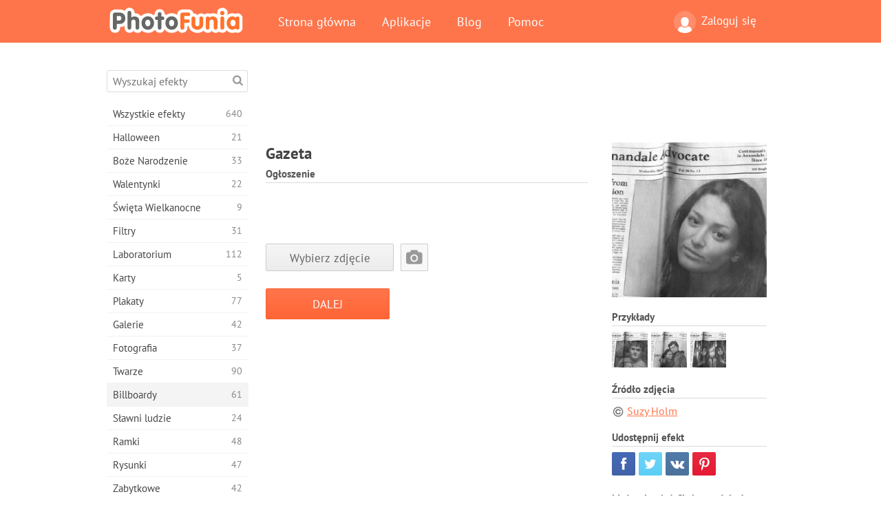

--- FILE ---
content_type: text/html; charset=utf-8
request_url: https://www.google.com/recaptcha/api2/aframe
body_size: 266
content:
<!DOCTYPE HTML><html><head><meta http-equiv="content-type" content="text/html; charset=UTF-8"></head><body><script nonce="pc5JiXec5we7qj2gsQBO4g">/** Anti-fraud and anti-abuse applications only. See google.com/recaptcha */ try{var clients={'sodar':'https://pagead2.googlesyndication.com/pagead/sodar?'};window.addEventListener("message",function(a){try{if(a.source===window.parent){var b=JSON.parse(a.data);var c=clients[b['id']];if(c){var d=document.createElement('img');d.src=c+b['params']+'&rc='+(localStorage.getItem("rc::a")?sessionStorage.getItem("rc::b"):"");window.document.body.appendChild(d);sessionStorage.setItem("rc::e",parseInt(sessionStorage.getItem("rc::e")||0)+1);localStorage.setItem("rc::h",'1769215288664');}}}catch(b){}});window.parent.postMessage("_grecaptcha_ready", "*");}catch(b){}</script></body></html>